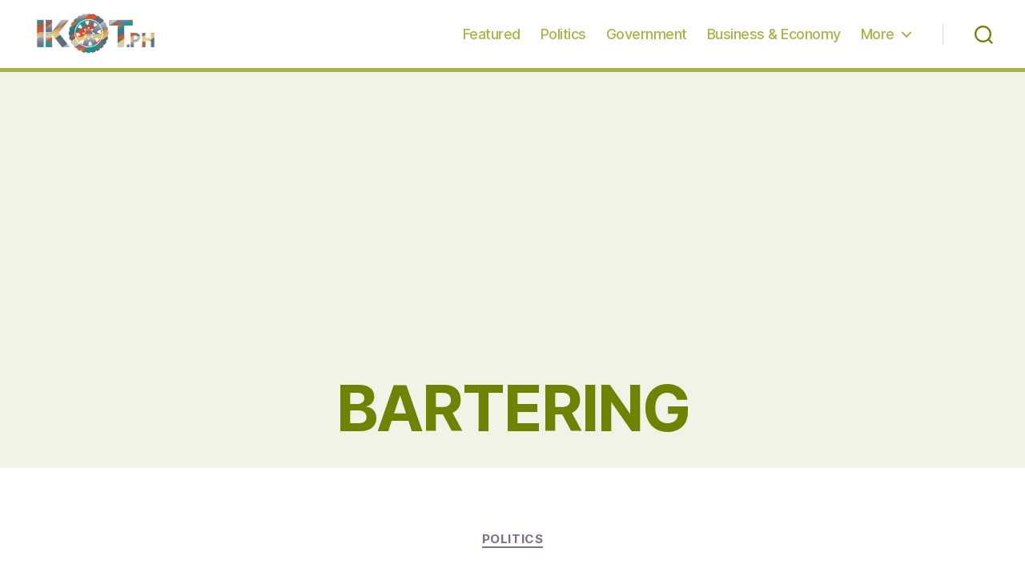

--- FILE ---
content_type: text/html; charset=utf-8
request_url: https://www.google.com/recaptcha/api2/aframe
body_size: 268
content:
<!DOCTYPE HTML><html><head><meta http-equiv="content-type" content="text/html; charset=UTF-8"></head><body><script nonce="dg4X4KMQdPgJ_pbHOyHSOQ">/** Anti-fraud and anti-abuse applications only. See google.com/recaptcha */ try{var clients={'sodar':'https://pagead2.googlesyndication.com/pagead/sodar?'};window.addEventListener("message",function(a){try{if(a.source===window.parent){var b=JSON.parse(a.data);var c=clients[b['id']];if(c){var d=document.createElement('img');d.src=c+b['params']+'&rc='+(localStorage.getItem("rc::a")?sessionStorage.getItem("rc::b"):"");window.document.body.appendChild(d);sessionStorage.setItem("rc::e",parseInt(sessionStorage.getItem("rc::e")||0)+1);localStorage.setItem("rc::h",'1768675044606');}}}catch(b){}});window.parent.postMessage("_grecaptcha_ready", "*");}catch(b){}</script></body></html>